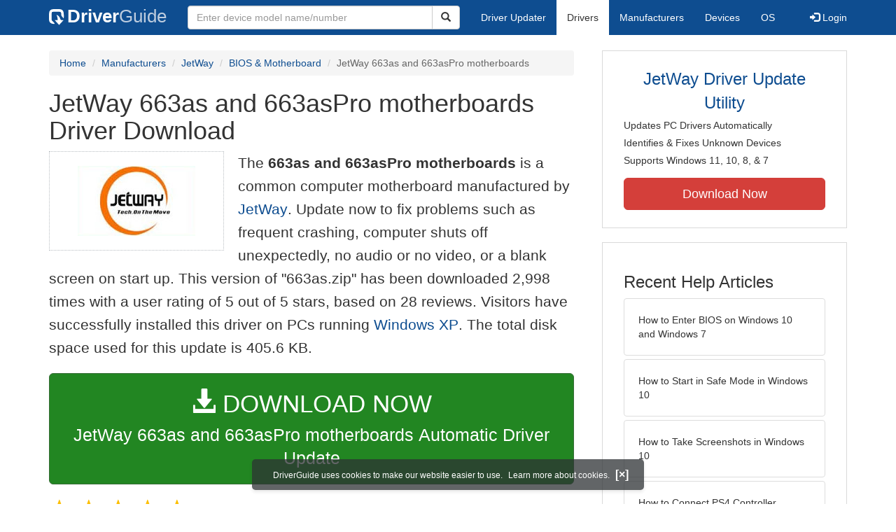

--- FILE ---
content_type: text/html
request_url: https://www.driverguide.com/driver/detail.php?driverid=31503
body_size: 13823
content:
<!DOCTYPE html>
<html lang="en">
  <head>
    <meta http-equiv="X-UA-Compatible" content="IE=edge">
    <meta name="viewport" content="width=device-width, initial-scale=1">      
    <meta http-equiv="Content-Type" content="text/html; charset=iso-8859-1">
    <meta name="google-site-verification" content="biZuilyZT3JqoBP9vSAU4PNrFbClS8m7_u-pzZUwe7s" />
    <meta name="msvalidate.01" content="AEC488A5B8F8AAAE087528264C1EB012" />
    <meta name="description" content="JetWay 663as and 663asPro motherboards Driver Download for Windows 2003, XP, 2000, NT4, NT3.51, ME, 98SE, 98, 95, 3.1 - 663as.zip (31503). ">
<meta name="keywords" content="663as and 663asPro motherboards">
    <title>JetWay 663as and 663asPro motherboards Driver Download - 663as.zip (31503)</title>
    <link rel="dns-prefetch" href="//www.googletagmanager.com">
<link rel="preconnect" href="//www.googletagmanager.com" crossorigin >
<link rel="dns-prefetch" href="//www.googlesyndication.com">
<link rel="preconnect" href="//www.googlesyndication.com" crossorigin >
<link rel="stylesheet" href="https://www.driverguide.com/css/bootstrap/3.3.5/bootstrap.min.php"><script language="JavaScript" type="text/javascript"><!--
/**
 * Utility class to enable the efficient inline loading of images.
 *
 * Copyright 2012 iCentric Corporation, All Rights Reserved.
 **/
function icx_Images () {
    var self = this;

    /** Image groups, indexed by ID. **/
    var _groups = [];

    /**
     * Adds the given image to the list of images whose src attributes
     * may be reused.
     **/
    self.add = function (baseImage, imageId) {
        while (_groups.length <= imageId) _groups.push([false]);
        _groups[imageId][0] = baseImage.src;
        _updateDups(imageId);
    }

    /**
     * Adds the given image to the list of images which should have
     * their src attributes replaced with the value of src from the
     * image with the given ID.
     **/
    self.load = function (targetImage, imageId) {
        while (_groups.length <= imageId) _groups.push([false]);
        var group = _groups[imageId];
        if (targetImage.hasAttribute("data-icx-done")) return;
        group.push(targetImage);
        _updateDups(imageId);
    }

    //
    //  End of public methods
    //
    ///////////////////////////////////////////////////

    /////////////////////////////////
    //
    //  Begin private methods
    //
    
    /**
     * Updates the src attribute for images with the given ID which
     * haven't been updated yet.
     **/
    function _updateDups (imageId) {
        var group = _groups[imageId];
        if (group[0] === false) return;
        for (var i = 1; i < group.length; i++) {
            if (group[i].hasAttribute("data-icx-done")) continue;
            group[i].setAttribute("data-icx-done", "1");
            group[i].src = group[0]; // see note on hoisting and custom attribute in ContentReferences
        }
    }

}

if (typeof icx == "undefined") icx = {};
icx.images = new icx_Images();
function reportComment2 (commentId, YesNo) {
    var obj = "commentReportSection_" + commentId;
    if(document.getElementById){
        var element = document.getElementById(obj);
        element.innerHTML = '\x3cdiv class="ratingsFeedbackThanks"\x3eThanks for your feedback\x3c/div\x3e';
    }
    eval('document.form'+ commentId +'.reportImage_'+ commentId +'.src = \'https://members.driverguide.com/index.php?action=rprtcmnt\x26yesno='+ YesNo +'\x26id='+ commentId +'\'');
}
// --></script>
<link rel="search" type="application/opensearchdescription+xml" title="DriverGuide" href="https://members.driverguide.com/opensearch.php">
<link rel="canonical" href="https://www.driverguide.com/driver/detail.php?driverid=31503" /><meta property="og:url" content="https://www.driverguide.com/driver/detail.php?driverid=31503" /><style>
p a{font-weight:500}.ratingsOverallRating{float:left;width:227px;height:74px;background-image:url(../driver/images/reviews/ratingsBg.png);background-repeat:no-repeat;margin-top:5px;padding-left:6px;padding-top:6px}.thumbUp{background-image:url(../driver/images/reviews/thumbsUp.png);width:64px;height:62px;margin:0;float:left;text-align:center}.thumbDown{background-image:url(../driver/images/reviews/thumbsDown.png);width:64px;height:62px;margin:0;float:left;text-align:center}.thumbNA{background-image:url(../driver/images/reviews/thumbsNa.png);width:64px;height:62px;margin:0;float:left;text-align:center}.ratingsNumber{font-size:10px;line-height:14px}.ratingsBreakdown{float:left;padding-left:10px;width:150px}.ratingsStats{padding-top:10px;float:right;width:565px;font-family:Myriad,Arial,Helvetica,sans-serif;font-size:18px;color:#547282}.ratingsSpacer{height:30px}.headerBottomBorder{height:10px;border-bottom:1px solid #628799;margin-bottom:20px;margin-top:15px}.ratingsPercentage{font-size:24px}.ratingsUserRatingRight{padding-top:7px}.ratingsRateReview{height:20px;text-align:right;line-height:12px;padding-top:0;color:#222;vertical-align:middle}.ratingsFeedbackThanks{font-family:Myriad,Arial,Helvetica,sans-serif;font-size:12px;color:#060;text-align:right;font-weight:600}.ratingsUserRatingInnerLeft{float:left;background-image:url(../driver/images/reviews/quoteMarks.png);background-repeat:no-repeat;width:32px;height:32px}.ratingsUserRatingInnerRight{padding-top:20px;padding-left:6px;font-size:13px;color:#366;word-wrap:break-word;word-break:break-word;overflow-wrap:break-word}.ratingsStyle{font-size:12px;color:#222;padding:2px 0 2px 0}.ratingsTitle{font-size:14px;color:#369;font-weight:600}.ratingsTested{font-size:12px;color:#666;font-weight:600}.ratingsRateReview A:link{text-decoration:underline;color:#547282;font-size:11px}.ratingsRateReview A:visited{text-decoration:underline;color:#547282;font-size:11px}.ratingsRateReview A:active{text-decoration:none;font-size:11px}.ratingsRateReview A:hover{text-decoration:underline;color:#13138c;font-size:11px}.ratingsStatsHeader{font-size:16px;padding-top:4px}.ratingsSeeAllHeader{font-size:14px}.textbottom{vertical-align:text-bottom}
</style>
    
    <link rel="preload" href="/fonts/glyphicons-halflings-regular.woff2" as="font" type="font/woff2" crossorigin>
    <!-- Google tag (gtag.js) -->
<script async src="https://www.googletagmanager.com/gtag/js?id=G-KJM1G1PPGP"></script>
<script>
  window.dataLayer = window.dataLayer || [];
  function gtag(){dataLayer.push(arguments);}
  gtag('js', new Date());

  gtag('config', 'G-KJM1G1PPGP'  ,  {'content_group': 'detail'});
</script>


    
    <style type='text/css'>
.cookies-warning{position:fixed;bottom:10px;left:50%;-webkit-transform:translateX(-50%);transform:translateX(-50%);z-index:1000;background:rgba(46,50,52,.75);box-shadow:0 3px 4px 0 rgba(46,50,52,.1);border-radius:5px;color:#fff;font-size:12px;padding:10px 13px 10px 20px;display:inline-block;width:100%;max-width:560px;font-family:'Open Sans',Arial,sans-serif}.cookies-warning{text-align:center}.cookies-warning p{margin:0 0 10px}.cookies-warning a{color:#fff;opacity:1;padding-left:5px;text-decoration:none;display:inline-block}.cookies-warning .close{color:#fff;display:inline-block;padding-left:5px;font-size:1.3em;font-weight:600;top:2px;transition:.18s cubic-bezier(.55,0,.1,1);text-decoration:none;text-shadow:none;opacity:1;cursor:pointer}
</style>
    
  </head>
  <body onload="(function(){var visited=localStorage.getItem('visited');if(!visited){document.getElementById('cookieswarning').style.visibility = 'visible';localStorage.setItem('visited',!0);}})();">
    <nav class="navbar navbar-default" role="navigation">
  <div class="container">
    <div class="navbar-header">
      <button type="button" class="navbar-toggle" data-toggle="collapse" data-target="#DGnavbar" aria-label="Expand Menu">
        <span class="icon-bar"></span>
        <span class="icon-bar"></span>
        <span class="icon-bar"></span>
      </button>
      <a class="navbar-brand" href="https://www.driverguide.com/" title="Download and Update Drivers | DriverGuide"><div class="dg-icon"></div><strong>Driver</strong><span class="nav-logo-alt">Guide</span></a>
      <button type="button" class="navbar-toggle nav-icon-search" data-toggle="collapse" data-target="#DGnavbarSearch" aria-label="Show Search Box">
        <i class="glyphicon glyphicon-search"></i>
      </button>
    </div>

    <div class="collapse navbar-collapse navbar-left" id="DGnavbarSearch">
      <form class="navbar-form" role="search" action="https://members.driverguide.com/driver_search.php" method="GET" onsubmit="if (this.q.value != this.q.defaultValue && this.q.value != '') return true; alert('Please enter a model name/number'); return false;" >
          <input type="hidden" name="ref" value="h2">
          <div class="input-group">
              <input type="text" class="form-control" placeholder="Enter device model name/number" name="q" id="hq" onfocus="this.placeholder = ''">
              <div class="input-group-btn">
                  <button class="btn btn-default srch-btn-hdr" type="submit" aria-label="Search"><i class="glyphicon glyphicon-search"></i></button>
              </div>
          </div>
      </form>
    </div>

    <div class="collapse navbar-collapse" id="DGnavbar">
      <ul class="nav navbar-nav">
        <li ><a href="https://www.driverguide.com/update-drivers/">Driver Updater</a></li>
        <li class="active"><a href="https://www.driverguide.com/driver/index.html">Drivers</a></li>
        <li ><a href="https://www.driverguide.com/browse_manufacturers.php">Manufacturers</a></li>
        <li ><a href="https://www.driverguide.com/browse/index.html">Devices</a></li>
        <li ><a href="https://www.driverguide.com/os/index.html">OS</a></li>
      </ul>
      <ul class="nav navbar-nav navbar-right">
        <li>          <a href="https://members.driverguide.com/ums/index.php?action=l"><span class="glyphicon glyphicon-log-in"></span> Login</a></li>
      </ul>

    </div>
  </div>
</nav>

    <div class="container">
<!-- Schema.org BEGIN -->
<div itemscope itemtype="https://schema.org/SoftwareApplication">
<div class="row">
    <div class="col-md-8">
                <div class="row-top-buffer_10"></div>
        <ol class="breadcrumb">
          <li><a href="/" title="DriverGuide Home">Home</a></li>
          <li><a href="/browse_manufacturers.php" title="Driver Downloads by Manufacturer">Manufacturers</a></li>
<li><a href="/driver/company/JetWay/index.html" title="JetWay Drivers">JetWay</a></li>
          <li><a href="/driver/company/JetWay/BIOS-Motherboard/index.html" title="JetWay BIOS &amp; Motherboard Drivers">BIOS &amp; Motherboard</a></li>
          <li class="active">JetWay 663as and 663asPro motherboards</li>
        </ol>
        <meta itemprop="softwareVersion" content="JetWay 663as and 663asPro motherboards Driver Download"/>
        <meta itemprop="description" content="JetWay 663as and 663asPro motherboards Driver Download"/>
        <meta itemprop="url" content="https://www.driverguide.com/driver/detail.php?driverid=31503"/>
        <span itemprop="offers" itemscope itemtype="https://schema.org/Offer"><meta itemprop="price" content="0"/><meta itemprop="priceCurrency" content="USD"/></span>
        <meta itemprop="applicationCategory" content="Driver" />
        <meta itemprop="applicationSubCategory" content="" />

        <h1 itemprop="name">JetWay 663as and 663asPro motherboards Driver Download</h1><div class="col-md-4" style="border: 1px dotted #B9BEC2; padding:20px; margin-right:20px;">
<a href="https://www.driverguide.com/driver/company/JetWay/index.html"><img loading="lazy" border="0" class="img-responsive center-block" alt="JetWay Drivers" title="JetWay Drivers" width="168" height="100" src="[data-uri]"></a>
</div>
<p class="lead">The <strong>663as and 663asPro motherboards</strong> is a common computer motherboard manufactured by <a href="https://www.driverguide.com/driver/company/JetWay/index.html" title="JetWay Drivers">JetWay</a>. Update now to fix problems such as frequent crashing, computer shuts off unexpectedly, no audio or no video, or a blank screen on start up. This version of &quot;663as.zip&quot; has been downloaded 2,998 times with a user rating of 5 out of 5 stars, based on 28 reviews. Visitors have successfully installed this driver on PCs running <a href="https://members.driverguide.com/driver_search.php?os=6&ref=www_dlp&rm=1" title="Windows XP Driver Updates">Windows XP</a>. The total disk space used for this update is 405.6&nbsp;KB.</p><div class="row-top-buffer_20">
    <form method="POST"  action="https://www.driverguide.com/update-drivers/" target="_top">
        <input type="hidden" name="ref" value="dtA">
        <input type="hidden" name="p" value="odu">
        <input type="hidden" name="cid" value="532">
        <input type="hidden" name="kw" value="JetWay 663as and 663asPro motherboards">
        <button type="submit" class="btn btn-success btn-lg btn-block download-button-lg2"><div class="dlb"><i class="glyphicon glyphicon-download-alt"></i>&nbsp;DOWNLOAD NOW</div>JetWay 663as and 663asPro motherboards Automatic Driver Update</button>
    </form>
</div>        <div class="detail-head row-top-buffer_20">
            <div class="row" style="margin: 0px;">
    <div class="col-md-12 pull-left" style="padding-left:0px;">
        <span class="ratingsStatsHeader">
            <span class="star-rating" itemprop="aggregateRating" itemscope itemtype="http://schema.org/AggregateRating"><i class="glyphicon glyphicon-star rated"></i><i class="glyphicon glyphicon-star rated"></i><i class="glyphicon glyphicon-star rated"></i><i class="glyphicon glyphicon-star rated"></i><i class="glyphicon glyphicon-star rated"></i><meta itemprop="ratingValue" content="5" />
<meta itemprop="bestRating" content="5" />
<meta itemprop="worstRating" content="1" />
<meta itemprop="reviewCount" content="28" />
</span>
            28 Ratings, <span class="ratingsSeeAllHeader">(<a href="https://www.driverguide.com/driver/detail.php?driverid=31503&amp;action=ratings">see all reviews</a>)</span> 
            2,998 Downloads
        </span>
    </div>
</div>
        </div><div class="row-top-buffer well" style="padding-bottom:80px;">
    <label for="q"><h2>Find All JetWay 663as and 663asPro motherboards Driver Updates</h2></label>
     <form action="https://members.driverguide.com/driver_search.php" method="POST" target="_top"  onsubmit="if (this.q.value != '') return true; alert('Please enter a model name/number'); return false;" >
         <input name="company" value="532" type="hidden">
         <input name="device" value="1" type="hidden">
         <input type="hidden" name="ref" value="detail">

         <div class="input-group input-group-lg">
            <input type="text" class="form-control" style="margin-top:10px;" value="JetWay 663as and 663asPro motherboards" name="q" id="q">
            <div class="input-group-btn">
                <button class="btn btn-default row-top-buffer_10" type="submit" aria-label="Search"><i class="glyphicon glyphicon-search"></i></button>
            </div>
        </div>
    </form>
</div>        

<h2>Supported Models</h2><p>663as and 663asPro motherboards</p><h2>Manufacturers</h2><p><a href="/driver/company/JetWay/index.html" title="JetWay Drivers Download">JetWay</a></p><h2>Supported Operating Systems</h2><p><span itemprop="operatingSystem">Windows 2003, Windows XP, Windows 2000, Windows NT4, Windows NT3.51, Windows ME, Windows 98SE, Windows 98, Windows 95, Windows 3.1</span></p><h2>File Name</h2><p class="hidden-sm hidden-xs"><a href="javascript:void(validateNoCaptchaFilename())" title="JetWay 663as and 663asPro motherboards Driver Download" alt="JetWay 663as and 663asPro motherboards Driver Download">663as.zip</a> (405.6&nbsp;KB)</p><script type="text/javascript">
function validateNoCaptchaFilename()
{

               var redirUrl="https://www.driverguide.com/driver/detail.php?driverid=31503";
               redirUrl=redirUrl+"&auth=At82snaUidNtrCvtF7wFYmllar0f3%2BrewfY6ssl80ATi5s8WJRnpyp0TRu59NkAYCDY0TloL%2FV1eip%2FsI9rQcX5Fbuwba6qWzgOjEBT%2BMfeoKrB5gLcHXfsae8JXHnDw";
               redirUrl=redirUrl+"&frmist=1";

    window.location = redirUrl;
}
// -->
</script>
<h2>Additional Notes</h2><div style="overflow-wrap: break-word;"><p>When upgrading a BIOS prior to v. A04, add the following strings <p>Awdflash 663as10.bin /SN /PY /CC /R /NBL</p></div><h2>Uploaded By</h2><p>Bobby Chucklepants (DG Member) on 20-May-2001 </p><h2>Ratings &amp; Reviews</h2>
<p>See all <a href="https://www.driverguide.com/driver/detail.php?driverid=31503&amp;action=ratings">JetWay 663as and 663asPro motherboards ratings and reviews</a></p><div class="row-top-buffer"></div>
    </div>
    <div class="col-md-4 hidden-xs hidden-sm sidebar">
            <div class="download row-top-buffer_10">
        <form action="https://www.driverguide.com/update-drivers/" method="POST" class="likelink" target="_top">
            <input type="hidden" name="ref" value="dtsb">
            <input type="hidden" name="cid" value="532">
            <input type="hidden" name="devid" value="1">
            <input type="hidden" name="kw" value="JetWay 663as and 663asPro motherboards">
            <input type="hidden" name="p" value="odu">
            <button>JetWay Driver Update Utility</button>
        </form>

        <ul>
            <li>Updates PC Drivers Automatically</li>
            <li>Identifies &amp; Fixes Unknown Devices</li>
            <li>Supports Windows 11, 10, 8, &amp; 7</li>
        </ul>

        <form action="https://www.driverguide.com/update-drivers/" method="POST" target="_top">
            <input type="hidden" name="ref" value="dtsb">
            <input type="hidden" name="cid" value="532">
            <input type="hidden" name="devid" value="1">
            <input type="hidden" name="kw" value="JetWay 663as and 663asPro motherboards">
            <input type="hidden" name="p" value="odu">
            <button type="submit" class="btn btn-danger btn-lg btn-block item-label">Download Now</button>
        </form>

    </div>
        <div class="download row-top-buffer_20">
    <h3>Recent Help Articles</h3>
    <ul class="list-group">
                <li><a href="https://www.driverguide.com/help/how-to-enter-bios-on-windows-10-windows-7.html" class="list-group-item" title="How to Enter BIOS on Windows 10 and Windows 7">How to Enter BIOS on Windows 10 and Windows 7</a></li>        <li><a href="https://www.driverguide.com/help/how-to-start-in-safe-mode-windows-10.html" class="list-group-item" title="How to Start in Safe Mode in Windows 10">How to Start in Safe Mode in Windows 10</a></li>        <li><a href="https://www.driverguide.com/help/how-to-take-screenshots-in-windows-10.html" class="list-group-item" title="How to Take Screenshots in Windows 10">How to Take Screenshots in Windows 10</a></li>        <li><a href="https://www.driverguide.com/help/how-to-connect-ps4-controller.html" class="list-group-item" title="How to Connect PS4 Controller">How to Connect PS4 Controller</a></li>        <li><a href="https://www.driverguide.com/help/how-to-fix-youtube-videos-not-playing-in-chrome.html" class="list-group-item" title="Fix YouTube Videos Not Playing In Chrome">Fix YouTube Videos Not Playing In Chrome</a></li>        <li><a href="https://www.driverguide.com/help/fix-wifi-doesnt-have-a-valid-ip-configuration-on-windows-10-solved.html" class="list-group-item" title="How to Fix WiFi Doesn&#8217;t Have a Valid IP Configuration [SOLVED]">How to Fix WiFi Doesn&#8217;t Have a Valid IP Configuration [SOLVED]</a></li>
    </ul>
    <a class="pull-right" href="https://www.driverguide.com/help/index.html">more help acticles...</a>
</div>
        <div class="download row-top-buffer_20">
    <h3>More Popular Downloads</h3>
    <ul class="list-group">
                <li><a href="https://www.driverguide.com/utility/download/ccleaner.html" class="list-group-item" title="CCleaner Free Download">CCleaner</a></li>        <li><a href="https://www.driverguide.com/utility/download/driver-booster-pro.html" class="list-group-item" title="Driver Booster Pro Free Download">Driver Booster Pro</a></li>        <li><a href="https://www.driverguide.com/utility/download/driver-easy.html" class="list-group-item" title="Driver Easy Free Download">Driver Easy</a></li>        <li><a href="https://www.driverguide.com/utility/download/iobit-uninstaller.html" class="list-group-item" title="IObit Uninstaller Free Download">IObit Uninstaller</a></li>        <li><a href="https://www.driverguide.com/utility/download/smart-defrag.html" class="list-group-item" title="Smart Defrag Free Download">Smart Defrag</a></li>
    </ul>
</div>
    </div>
</div>
<div class="row">
    <div class="col-md-12">
        <h2>Related Driver Updates</h2>
<div class="table-responsive driver-table">
    <table class="table table-hover">
      <tbody><tr>
<td style="vertical-align:middle;"><a href="https://outebytech.com/kShyTcJ2?sub_id_3=itmC&amp;keyword=Automatic-Driver-Updater" rel="nofollow" title="JetWay 663as and 663asPro motherboards Driver Update Utility Download">JetWay 663as and 663asPro motherboards Driver Update Utility</a></td>
<td style="vertical-align:middle;"><a href="https://outebytech.com/kShyTcJ2?sub_id_3=itmC&amp;keyword=Automatic-Driver-Updater" rel="nofollow" title="JetWay 663as and 663asPro motherboards Driver Update Utility Download"><div class="star-rating" ><i class="glyphicon glyphicon-star rated"></i><i class="glyphicon glyphicon-star rated"></i><i class="glyphicon glyphicon-star rated"></i><i class="glyphicon glyphicon-star rated"></i><i class="glyphicon glyphicon-star rated"></i></div></a></td>
<td style="width:229px;"><a class="btn free-install-button-small btn-success" href="https://outebytech.com/kShyTcJ2?sub_id_3=itmC&keyword=Automatic-Driver-Updater" rel="nofollow" role="button" title="Install JetWay 663as and 663asPro motherboards Driver Update Utility Automatically" >Install the driver automatically</a></td><td style="width:102px;"></td></tr>
<tr>
<td style="vertical-align:middle;"><a href="/driver/detail.php?driverid=357040" title="JetWay 663AS Driver Download">JetWay 663AS Driver</a></td>
<td style="vertical-align:middle;"><a href="/driver/detail.php?driverid=357040" title="JetWay 663AS Driver Download"><div class="star-rating" ><i class="glyphicon glyphicon-star rated"></i><i class="glyphicon glyphicon-star rated"></i><i class="glyphicon glyphicon-star rated"></i><i class="glyphicon glyphicon-star rated"></i><i class="glyphicon glyphicon-star rated"></i></div></a></td>
<td style="width:229px;"><a class="btn free-install-button-small btn-success" href="https://outebytech.com/kShyTcJ2?sub_id_3=itmC&keyword=Automatic-Driver-Updater" rel="nofollow" role="button" title="Install JetWay 663AS Automatically" >Install the driver automatically</a></td><td style="width:102px;"><a class="btn free-info-button-small btn-default" title="JetWay 663AS Driver" href="/driver/detail.php?driverid=357040" >Download driver</a></td></tr>
<tr>
<td style="vertical-align:middle;"><a href="/driver/detail.php?driverid=117890" title="JetWay 8363-686A Driver Download">JetWay 8363-686A Driver</a></td>
<td style="vertical-align:middle;"><a href="/driver/detail.php?driverid=117890" title="JetWay 8363-686A Driver Download"><div class="star-rating" ><i class="glyphicon glyphicon-star rated"></i><i class="glyphicon glyphicon-star rated"></i><i class="glyphicon glyphicon-star rated"></i><i class="glyphicon glyphicon-star rated"></i><i class="glyphicon glyphicon-star rated"></i></div></a></td>
<td style="width:229px;"><a class="btn free-install-button-small btn-success" href="https://outebytech.com/kShyTcJ2?sub_id_3=itmC&keyword=Automatic-Driver-Updater" rel="nofollow" role="button" title="Install JetWay 8363-686A Automatically" >Install the driver automatically</a></td><td style="width:102px;"><a class="btn free-info-button-small btn-default" title="JetWay 8363-686A Driver" href="/driver/detail.php?driverid=117890" >Download driver</a></td></tr>
<tr>
<td style="vertical-align:middle;"><a href="/driver/download/JetWay-I41M" title="JetWay I41M Driver Download">JetWay I41M Driver</a></td>
<td style="vertical-align:middle;"><a href="/driver/download/JetWay-I41M" title="JetWay I41M Driver Download"><div class="star-rating" ><i class="glyphicon glyphicon-star rated"></i><i class="glyphicon glyphicon-star rated"></i><i class="glyphicon glyphicon-star rated"></i><i class="glyphicon glyphicon-star rated"></i><i class="glyphicon glyphicon-star rated"></i></div></a></td>
<td style="width:229px;"><a class="btn free-install-button-small btn-success" href="https://outebytech.com/kShyTcJ2?sub_id_3=itmC&keyword=Automatic-Driver-Updater" rel="nofollow" role="button" title="Install JetWay I41M Automatically" >Install the driver automatically</a></td><td style="width:102px;"><a class="btn free-info-button-small btn-default" title="JetWay I41M Driver" href="/driver/download/JetWay-I41M" >Download driver</a></td></tr>
<tr>
<td style="vertical-align:middle;"><a href="/driver/download/JetWay-TA55M2" title="JetWay TA55M2 Driver Download">JetWay TA55M2 Driver</a></td>
<td style="vertical-align:middle;"><a href="/driver/download/JetWay-TA55M2" title="JetWay TA55M2 Driver Download"><div class="star-rating" ><i class="glyphicon glyphicon-star rated"></i><i class="glyphicon glyphicon-star rated"></i><i class="glyphicon glyphicon-star rated"></i><i class="glyphicon glyphicon-star rated"></i><i class="glyphicon glyphicon-star rated"></i></div></a></td>
<td style="width:229px;"><a class="btn free-install-button-small btn-success" href="https://outebytech.com/kShyTcJ2?sub_id_3=itmC&keyword=Automatic-Driver-Updater" rel="nofollow" role="button" title="Install JetWay TA55M2 Automatically" >Install the driver automatically</a></td><td style="width:102px;"><a class="btn free-info-button-small btn-default" title="JetWay TA55M2 Driver" href="/driver/download/JetWay-TA55M2" >Download driver</a></td></tr>
<tr>
<td style="vertical-align:middle;"><a href="/driver/download/JetWay-TA55MG1-D" title="JetWay TA55MG1 D Driver Download">JetWay TA55MG1 D Driver</a></td>
<td style="vertical-align:middle;"><a href="/driver/download/JetWay-TA55MG1-D" title="JetWay TA55MG1 D Driver Download"><div class="star-rating" ><i class="glyphicon glyphicon-star rated"></i><i class="glyphicon glyphicon-star rated"></i><i class="glyphicon glyphicon-star rated"></i><i class="glyphicon glyphicon-star rated"></i><i class="glyphicon glyphicon-star-empty rated"></i></div></a></td>
<td style="width:229px;"><a class="btn free-install-button-small btn-success" href="https://outebytech.com/kShyTcJ2?sub_id_3=itmC&keyword=Automatic-Driver-Updater" rel="nofollow" role="button" title="Install JetWay TA55MG1 D Automatically" >Install the driver automatically</a></td><td style="width:102px;"><a class="btn free-info-button-small btn-default" title="JetWay TA55MG1 D Driver" href="/driver/download/JetWay-TA55MG1-D" >Download driver</a></td></tr>
<tr>
<td style="vertical-align:middle;"><a href="/driver/download/JetWay-TA55M-L" title="JetWay TA55M L Driver Download">JetWay TA55M L Driver</a></td>
<td style="vertical-align:middle;"><a href="/driver/download/JetWay-TA55M-L" title="JetWay TA55M L Driver Download"><div class="star-rating" ><i class="glyphicon glyphicon-star rated"></i><i class="glyphicon glyphicon-star rated"></i><i class="glyphicon glyphicon-star rated"></i><i class="glyphicon glyphicon-star rated"></i><i class="glyphicon glyphicon-star-empty rated"></i></div></a></td>
<td style="width:229px;"><a class="btn free-install-button-small btn-success" href="https://outebytech.com/kShyTcJ2?sub_id_3=itmC&keyword=Automatic-Driver-Updater" rel="nofollow" role="button" title="Install JetWay TA55M L Automatically" >Install the driver automatically</a></td><td style="width:102px;"><a class="btn free-info-button-small btn-default" title="JetWay TA55M L Driver" href="/driver/download/JetWay-TA55M-L" >Download driver</a></td></tr>
<tr>
<td style="vertical-align:middle;"><a href="/driver/download/JetWay-TI61M5-GT" title="JetWay TI61M5 GT Driver Download">JetWay TI61M5 GT Driver</a></td>
<td style="vertical-align:middle;"><a href="/driver/download/JetWay-TI61M5-GT" title="JetWay TI61M5 GT Driver Download"><div class="star-rating" ><i class="glyphicon glyphicon-star rated"></i><i class="glyphicon glyphicon-star rated"></i><i class="glyphicon glyphicon-star rated"></i><i class="glyphicon glyphicon-star rated"></i><i class="glyphicon glyphicon-star rated"></i></div></a></td>
<td style="width:229px;"><a class="btn free-install-button-small btn-success" href="https://outebytech.com/kShyTcJ2?sub_id_3=itmC&keyword=Automatic-Driver-Updater" rel="nofollow" role="button" title="Install JetWay TI61M5 GT Automatically" >Install the driver automatically</a></td><td style="width:102px;"><a class="btn free-info-button-small btn-default" title="JetWay TI61M5 GT Driver" href="/driver/download/JetWay-TI61M5-GT" >Download driver</a></td></tr>
<tr>
<td style="vertical-align:middle;"><a href="/driver/download/JetWay-TI61MA" title="JetWay TI61MA Driver Download">JetWay TI61MA Driver</a></td>
<td style="vertical-align:middle;"><a href="/driver/download/JetWay-TI61MA" title="JetWay TI61MA Driver Download"><div class="star-rating" ><i class="glyphicon glyphicon-star rated"></i><i class="glyphicon glyphicon-star rated"></i><i class="glyphicon glyphicon-star rated"></i><i class="glyphicon glyphicon-star rated"></i><i class="glyphicon glyphicon-star rated"></i></div></a></td>
<td style="width:229px;"><a class="btn free-install-button-small btn-success" href="https://outebytech.com/kShyTcJ2?sub_id_3=itmC&keyword=Automatic-Driver-Updater" rel="nofollow" role="button" title="Install JetWay TI61MA Automatically" >Install the driver automatically</a></td><td style="width:102px;"><a class="btn free-info-button-small btn-default" title="JetWay TI61MA Driver" href="/driver/download/JetWay-TI61MA" >Download driver</a></td></tr>
</tbody></table></div>

    </div>
</div>
<div class="row row-top-buffer_20">
    <div class="col-md-12">
      <h2>How to Update 663as and 663asPro motherboards Device Drivers</h2>
      <h3>Step 1 - Download Your Driver</h3>
      <p>To get the 663as and 663asPro motherboards driver, click the green download button above.  After you complete your download, move on to <strong>Step 2</strong>.</p>
      <p>If the driver listed is not the right version or operating system, <a href="https://www.driverguide.com">search our driver archive</a> for the correct version.  Enter <strong>JetWay 663as and 663asPro motherboards</strong> into the search box above and then submit.  In the results, choose the best match for your PC and operating system.</p>
      <p class="well well-lg"><strong>Tech Tip:</strong> If you are having trouble deciding which is the right driver, try the <a href="/utility/JetWay/Driver-Update-Utility.html">JetWay Driver Update Utility</a>.  It is a software utility which automatically finds and downloads the right driver.</p>
      <p>To find the newest driver, you may need to visit the <a href="https://www.jetwaycomputer.com" rel="noopener" target="_blank">JetWay website</a>.  Most major device manufacturers update their drivers regularly.</p>

      <h3>Step 2 - Install Your Driver</h3>
      <p>After downloading the new driver, proceed with installation. On Windows, use the built-in Device Manager utility to manage your system&apos;s devices and drivers. To access it:</p>

<ol>
  <li><p>Right-click the Start button</p></li>
  <li><p>Select &quot;Device Manager&quot; from the menu</p></li>
  <li><p>Locate the device needing the update</p></li>
  <li><p>Right-click the device and choose &quot;Update driver&quot;</p></li>
  <li><p>Follow the on-screen prompts to install</p></li>
</ol>

<p>Once complete, restart your computer to ensure the new driver is fully implemented and functioning properly.</p>

<p>This process helps maintain your system&apos;s performance and compatibility with various hardware components.</p>
      <p class="well well-lg"><strong>Tech Tip:</strong> Driver downloads and updates come in a variety of file formats with different file extensions.  For example, you may have downloaded an EXE, INF, ZIP, or SYS file.  Each file type has a slighty different installation procedure to follow.</p>
      <p class="row-top-buffer_20">For more help, visit our <a href="https://members.driverguide.com/support/">Driver Support Page</a> for step-by-step videos on how to install drivers for every file type.</p>
    </div>
</div>
<div class="row">
    <div class="col-md-12">
        <h2 class="row-top-buffer_20">Driver Contents File List</h2>
        <div class="pre-scrollable" style="overflow-y: scroll; max-height: 75vh">
            <p>The following files are found inside the driver download file.</p>
<div class="table-responsive">
  <table class="table table-hover table-condensed">
    <tr>
      <th>Name</th>
      <th>Size</th>
      <th>Date</th>
    </tr>
    <tbody>
        <tr>
    <td>663ASA10.BIN</td>
    <td>262.1&nbsp;KB</td>
    <td>24&nbsp;Apr&nbsp;2001</td>
  </tr>
  <tr>
    <td>Awdflash.exe</td>
    <td>32.1&nbsp;KB</td>
    <td>20&nbsp;May&nbsp;2001</td>
  </tr>
  <tr>
    <td>663ASA07.BIN</td>
    <td>262.1&nbsp;KB</td>
    <td>20&nbsp;May&nbsp;2001</td>
  </tr>

    </tbody>
  </table>
</div>
        </div>
    </div>
</div><div class="row row-top-buffer hidden-md hidden-lg">
  <div class="col-md-4 sidebar">
          <div class="download row-top-buffer_10">
        <form action="https://www.driverguide.com/update-drivers/" method="POST" class="likelink" target="_top">
            <input type="hidden" name="ref" value="dtsb">
            <input type="hidden" name="cid" value="532">
            <input type="hidden" name="devid" value="1">
            <input type="hidden" name="kw" value="JetWay 663as and 663asPro motherboards">
            <input type="hidden" name="p" value="odu">
            <button>JetWay Driver Update Utility</button>
        </form>

        <ul>
            <li>Updates PC Drivers Automatically</li>
            <li>Identifies &amp; Fixes Unknown Devices</li>
            <li>Supports Windows 11, 10, 8, &amp; 7</li>
        </ul>

        <form action="https://www.driverguide.com/update-drivers/" method="POST" target="_top">
            <input type="hidden" name="ref" value="dtsb">
            <input type="hidden" name="cid" value="532">
            <input type="hidden" name="devid" value="1">
            <input type="hidden" name="kw" value="JetWay 663as and 663asPro motherboards">
            <input type="hidden" name="p" value="odu">
            <button type="submit" class="btn btn-danger btn-lg btn-block item-label">Download Now</button>
        </form>

    </div>
      <div class="download row-top-buffer_20">
    <h3>Recent Help Articles</h3>
    <ul class="list-group">
                <li><a href="https://www.driverguide.com/help/how-to-enter-bios-on-windows-10-windows-7.html" class="list-group-item" title="How to Enter BIOS on Windows 10 and Windows 7">How to Enter BIOS on Windows 10 and Windows 7</a></li>        <li><a href="https://www.driverguide.com/help/how-to-start-in-safe-mode-windows-10.html" class="list-group-item" title="How to Start in Safe Mode in Windows 10">How to Start in Safe Mode in Windows 10</a></li>        <li><a href="https://www.driverguide.com/help/how-to-take-screenshots-in-windows-10.html" class="list-group-item" title="How to Take Screenshots in Windows 10">How to Take Screenshots in Windows 10</a></li>        <li><a href="https://www.driverguide.com/help/how-to-connect-ps4-controller.html" class="list-group-item" title="How to Connect PS4 Controller">How to Connect PS4 Controller</a></li>        <li><a href="https://www.driverguide.com/help/how-to-fix-youtube-videos-not-playing-in-chrome.html" class="list-group-item" title="Fix YouTube Videos Not Playing In Chrome">Fix YouTube Videos Not Playing In Chrome</a></li>        <li><a href="https://www.driverguide.com/help/fix-wifi-doesnt-have-a-valid-ip-configuration-on-windows-10-solved.html" class="list-group-item" title="How to Fix WiFi Doesn&#8217;t Have a Valid IP Configuration [SOLVED]">How to Fix WiFi Doesn&#8217;t Have a Valid IP Configuration [SOLVED]</a></li>
    </ul>
    <a class="pull-right" href="https://www.driverguide.com/help/index.html">more help acticles...</a>
</div>
      <div class="download row-top-buffer_20">
    <h3>More Popular Downloads</h3>
    <ul class="list-group">
                <li><a href="https://www.driverguide.com/utility/download/ccleaner.html" class="list-group-item" title="CCleaner Free Download">CCleaner</a></li>        <li><a href="https://www.driverguide.com/utility/download/driver-booster-pro.html" class="list-group-item" title="Driver Booster Pro Free Download">Driver Booster Pro</a></li>        <li><a href="https://www.driverguide.com/utility/download/driver-easy.html" class="list-group-item" title="Driver Easy Free Download">Driver Easy</a></li>        <li><a href="https://www.driverguide.com/utility/download/iobit-uninstaller.html" class="list-group-item" title="IObit Uninstaller Free Download">IObit Uninstaller</a></li>        <li><a href="https://www.driverguide.com/utility/download/smart-defrag.html" class="list-group-item" title="Smart Defrag Free Download">Smart Defrag</a></li>
    </ul>
</div>
  </div>
</div> <!-- Schema.org END -->
</div>
</div>
    
    
    <div class="container">
  <div class="row row-top-buffer_20">
      <div class="col-md-12 text-center">
          This website is not affiliated with JetWay. All company names/logos are properties of their owners.
     </div>
  </div>
</div>
    <!-- footer -->
<div class="container footer">
    <div class = "row">
        <div class = "col-md-4">
            <ul type="none" class="footerul">
            <li class="li-header">Upload Driver</li>
            <li><a href="https://members.driverguide.com/ums/index.php?action=l">Log in to upload</a></li>
            <li class="li-header">Account</li>
            <li><a href="https://members.driverguide.com/my/">My DG</a> | <a href="https://members.driverguide.com/ums/index.php?action=l">Log in to Unsubscribe</a></li>
            </ul>
        </div>
        <div class = "col-md-4">
            <ul type="none" class="footerul">
            <li class="li-header">Site</li>
            <li><a href="https://members.driverguide.com/support/">Support</a></li>
            <li><a href="https://www.driverguide.com/support/how-to-update-drivers.html">How To Update Drivers</a></li>
            <li><a href="https://www.driverguide.com/faq.html">FAQ</a></li>
            </ul>
        </div>
        <div class = "col-md-4">
            <ul type="none" class="footerul">
            <li class="li-header">About Us</li>
            <li><a href="https://www.driverguide.com/about.html">Overview</a></li>
            <li><a href="https://members.driverguide.com/index.php?action=feedback">Contact Us</a></li>
            <li><a href="https://www.driverguide.com/testimonials.html">Testimonials</a></li>
            </ul>
        </div>
    </div>
</div>

<div class="container copyright">
    <div class = "row">
        <div class = "col-md-8 pull-left">
             Copyright &#169; 1996 - 2026 DriverGuide is an iCentric Corporation Company. &nbsp;&nbsp;&nbsp;All rights reserved.
        </div>
        <div class = "col-md-4 pull-right text-right">
            <a href="https://www.driverguide.com/privacy.html">Privacy Policy</a>
        </div>
    </div>
</div>
    <div class="container server-status">
    <div class = "row">
        <div class = "col-xs-12">
        server: ftp, load: 1.28
        </div>
    </div>
</div>    
    
    
    <script type="text/javascript">
  document.addEventListener("DOMContentLoaded", () => {
    // for collapsing / expanding hamburger menu
    const hamburger=document.querySelectorAll('[data-target="#DGnavbar"]')[0];
      hamburger.addEventListener('click', function(event) {
          const menuExpanded=document.querySelectorAll('#DGnavbar')[0];
            menuExpanded.classList.toggle("collapse");
      })
    // for collapsing / expanding Search box
    const searchButton=document.querySelectorAll('[data-target="#DGnavbarSearch"]')[0];
      searchButton.addEventListener('click', function(event) {
          const searchBox=document.querySelectorAll('#DGnavbarSearch')[0];
            searchBox.classList.toggle("collapse");
      })
    // for collapsing / expanding mobile menu items
    const submenus = document.querySelectorAll(`.dropdown-toggle`);
    for (const submenu of submenus) {
        submenu.addEventListener('click', () => {
            submenu.parentNode.classList.toggle('open');
        }, false);
    }
  });
</script>
    
    <p class="cookies-warning" id="cookieswarning" style="visibility:hidden;">
DriverGuide uses cookies to make our website easier to use. <a href="https://www.driverguide.com/privacy.html">Learn more about cookies.</a>
<span class="close" id="close" onclick="document.getElementById('cookieswarning').style.display='none'">[&times;]</span>
</p>
  </body>
</html>